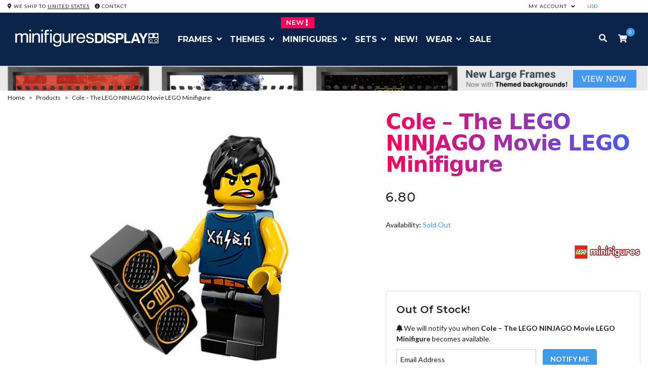

--- FILE ---
content_type: image/svg+xml
request_url: https://www.minifiguresdisplay.com/cdn/shop/files/logo_2021_white.svg?v=8701681150853705806
body_size: 8932
content:
<?xml version="1.0" encoding="UTF-8"?>
<svg width="3366px" height="422px" viewBox="0 0 3366 422" xmlns="http://www.w3.org/2000/svg" xmlns:xlink="http://www.w3.org/1999/xlink" version="1.1">
 <!-- Generated by Pixelmator Pro 2.0.3 -->
 <g id="Logo-white">
  <path id="DISPLAY" d="M2712.591 329.682 L2797.352 92.156 2853.43 92.156 2937.548 329.682 2883.725 329.682 2868.417 280.856 2780.917 280.856 2764.479 329.682 2712.591 329.682 Z M2979.677 329.682 L2979.677 240.408 2897.493 92.156 2955.989 92.156 3005.3 195.61 3052.514 92.156 3108.753 92.156 3029.309 240.408 3029.309 329.682 2979.677 329.682 Z M2794.292 239.924 L2854.559 239.924 2824.909 146.461 2794.292 239.924 Z M2557.941 92.156 L2607.573 92.156 2607.573 286.978 2712.303 286.541 2696.399 330.583 2557.941 329.682 Z M2494.41 167.732 C2494.41 155.378 2491.16 146.569 2484.66 141.305 2478.161 136.041 2469.056 133.409 2457.346 133.409 L2411.098 133.409 2411.098 203.345 2457.346 203.345 C2469.056 203.345 2478.161 200.498 2484.66 194.804 2491.16 189.111 2494.41 180.087 2494.41 167.732 Z M2543.558 167.41 C2543.558 195.449 2536.468 215.27 2522.287 226.872 2508.107 238.474 2487.857 244.275 2461.536 244.275 L2411.098 244.275 2411.098 329.682 2361.788 329.682 2361.788 92.156 2465.242 92.156 C2489.092 92.156 2508.107 98.279 2522.287 110.526 2536.468 122.773 2543.558 141.734 2543.558 167.41 Z M2199.315 256.361 C2200.819 267.212 2203.773 275.322 2208.177 280.694 2216.235 290.47 2230.039 295.358 2249.592 295.358 2261.301 295.358 2270.809 294.069 2278.114 291.491 2291.972 286.549 2298.901 277.364 2298.901 263.935 2298.901 256.093 2295.464 250.023 2288.588 245.726 2281.713 241.536 2270.916 237.83 2256.198 234.607 L2231.06 228.967 C2206.351 223.38 2189.27 217.311 2179.816 210.757 2163.809 199.8 2155.806 182.665 2155.806 159.353 2155.806 138.082 2163.541 120.41 2179.01 106.336 2194.48 92.263 2217.201 85.227 2247.174 85.227 2272.205 85.227 2293.557 91.86 2311.229 105.128 2328.901 118.395 2338.167 137.652 2339.026 162.898 L2291.328 162.898 C2290.468 148.61 2284.237 138.458 2272.635 132.442 2264.9 128.467 2255.285 126.479 2243.79 126.479 2231.006 126.479 2220.801 129.058 2213.173 134.214 2205.545 139.371 2201.732 146.569 2201.732 155.807 2201.732 164.294 2205.492 170.633 2213.012 174.823 2217.846 177.616 2228.159 180.892 2243.951 184.652 L2284.882 194.482 C2302.823 198.779 2316.359 204.527 2325.49 211.724 2339.671 222.897 2346.761 239.065 2346.761 260.229 2346.761 281.929 2338.462 299.951 2321.865 314.292 2305.266 328.634 2281.82 335.805 2251.525 335.805 2220.585 335.805 2196.253 328.742 2178.527 314.615 2160.801 300.488 2151.938 281.07 2151.938 256.361 Z M2136.303 329.682 L2086.993 329.682 2086.993 92.156 2136.303 92.156 Z M1919.882 133.409 L1919.882 288.429 1965.647 288.429 C1989.066 288.429 2005.395 276.88 2014.634 253.783 2019.683 241.106 2022.208 226.013 2022.208 208.502 2022.208 184.33 2018.421 165.772 2010.847 152.826 2003.274 139.881 1988.207 133.409 1965.647 133.409 Z M1974.026 92.156 C1988.744 92.371 2000.991 94.089 2010.767 97.312 2027.419 102.791 2040.901 112.836 2051.214 127.446 2059.486 139.263 2065.126 152.047 2068.134 165.798 2071.142 179.549 2072.646 192.656 2072.646 205.117 2072.646 236.702 2066.308 263.451 2053.631 285.367 2036.442 314.91 2009.908 329.682 1974.026 329.682 L1871.7 329.682 1871.7 92.156 Z" fill="#ffffff" fill-opacity="1" stroke="none"/>
  <path id="minifigures" d="M1697.656 251.105 C1698.772 263.655 1701.909 273.276 1707.069 279.969 1716.551 292.1 1733.004 298.166 1756.43 298.166 1770.374 298.166 1782.645 295.133 1793.242 289.068 1803.84 283.002 1809.138 273.625 1809.138 260.936 1809.138 251.314 1804.886 243.994 1796.38 238.974 1790.942 235.906 1780.205 232.351 1764.169 228.307 L1734.259 220.777 C1715.156 216.036 1701.073 210.738 1692.009 204.881 1675.834 194.702 1667.747 180.619 1667.747 162.631 1667.747 141.436 1675.381 124.285 1690.65 111.178 1705.918 98.07 1726.451 91.517 1752.247 91.517 1785.992 91.517 1810.324 101.417 1825.244 121.217 1834.586 133.767 1839.118 147.292 1838.839 161.794 L1803.282 161.794 C1802.585 153.288 1799.587 145.549 1794.288 138.577 1785.643 128.677 1770.653 123.727 1749.319 123.727 1735.096 123.727 1724.324 126.446 1717.004 131.884 1709.683 137.323 1706.023 144.504 1706.023 153.428 1706.023 163.189 1710.833 170.997 1720.455 176.854 1726.032 180.34 1734.259 183.407 1745.136 186.057 L1770.026 192.122 C1797.077 198.676 1815.204 205.02 1824.407 211.156 1839.048 220.777 1846.369 235.906 1846.369 256.543 1846.369 276.483 1838.804 293.704 1823.675 308.206 1808.546 322.708 1785.504 329.958 1754.548 329.958 1721.222 329.958 1697.622 322.394 1683.747 307.265 1669.873 292.135 1662.448 273.416 1661.472 251.105 Z M1543.03 92.353 C1558.927 92.353 1574.335 96.083 1589.255 103.543 1604.175 111.003 1615.539 120.659 1623.348 132.512 1630.877 143.807 1635.897 156.983 1638.407 172.043 1640.638 182.362 1641.754 198.815 1641.754 221.405 L1477.563 221.405 C1478.261 244.133 1483.629 262.365 1493.669 276.1 1503.708 289.835 1519.256 296.702 1540.311 296.702 1559.972 296.702 1575.659 290.218 1587.372 277.25 1594.065 269.72 1598.806 261.005 1601.595 251.105 L1638.616 251.105 C1637.64 259.332 1634.398 268.5 1628.89 278.61 1623.383 288.719 1617.212 296.981 1610.38 303.395 1598.946 314.55 1584.793 322.08 1567.92 325.984 1558.857 328.215 1548.608 329.331 1537.174 329.331 1509.286 329.331 1485.651 319.187 1466.269 298.898 1446.887 278.61 1437.196 250.199 1437.196 213.666 1437.196 177.69 1446.957 148.478 1466.478 126.028 1486 103.578 1511.517 92.353 1543.03 92.353 Z M1603.059 191.495 C1601.525 175.18 1597.97 162.143 1592.392 152.382 1582.073 134.255 1564.853 125.191 1540.73 125.191 1523.439 125.191 1508.938 131.431 1497.224 143.911 1485.512 156.391 1479.307 172.252 1478.609 191.495 Z M1318.846 97.373 L1354.612 97.373 1354.612 136.068 C1357.54 128.538 1364.721 119.37 1376.156 108.563 1387.59 97.757 1400.767 92.353 1415.687 92.353 1416.384 92.353 1417.569 92.423 1419.242 92.562 1420.916 92.702 1423.774 92.981 1427.818 93.399 L1427.818 133.139 C1425.587 132.721 1423.53 132.442 1421.648 132.303 1419.765 132.163 1417.709 132.094 1415.478 132.094 1396.514 132.094 1381.942 138.194 1371.763 150.395 1361.584 162.596 1356.495 176.644 1356.495 192.541 L1356.495 321.383 1318.846 321.383 Z M1148.715 97.373 L1148.715 246.085 C1148.715 257.52 1150.528 266.862 1154.153 274.113 1160.846 287.499 1173.326 294.192 1191.593 294.192 1217.807 294.192 1235.656 282.479 1245.138 259.053 1250.297 246.504 1252.876 229.283 1252.876 207.391 L1252.876 97.373 1290.525 97.373 1290.525 321.383 1254.968 321.383 1255.386 288.336 C1250.506 296.841 1244.44 304.023 1237.189 309.879 1222.827 321.592 1205.397 327.448 1184.9 327.448 1152.968 327.448 1131.216 316.781 1119.642 295.447 1113.367 284.013 1110.23 268.744 1110.23 249.641 L1110.23 97.373 Z M979.725 93.399 C997.294 93.399 1012.633 97.722 1025.74 106.367 1032.851 111.247 1040.102 118.359 1047.493 127.701 1047.493 127.701 1047.493 99.465 1047.493 99.465 1047.493 99.465 1082.213 99.465 1082.213 99.465 L1082.213 303.186 C1082.213 331.632 1078.03 354.081 1069.663 370.535 1054.046 400.933 1024.555 416.132 981.189 416.132 957.066 416.132 936.778 410.729 920.324 399.922 903.87 389.116 894.667 372.209 892.715 349.201 L930.991 349.201 C932.804 359.241 936.429 366.98 941.867 372.418 950.373 380.784 963.759 384.967 982.026 384.967 1010.89 384.967 1029.784 374.788 1038.708 354.43 1044.006 342.438 1046.447 321.034 1046.028 290.218 1038.499 301.652 1029.435 310.158 1018.838 315.735 1008.24 321.313 994.227 324.102 976.797 324.102 952.534 324.102 931.305 315.492 913.108 298.271 894.911 281.05 885.812 252.569 885.812 212.829 885.812 175.32 894.98 146.038 913.317 124.982 931.653 103.927 953.789 93.399 979.725 93.399 Z M1047.493 208.437 C1047.493 180.688 1041.776 160.121 1030.341 146.735 1018.907 133.348 1004.336 126.655 986.627 126.655 960.133 126.655 942.006 139.065 932.246 163.886 927.086 177.133 924.507 194.493 924.507 215.966 924.507 241.205 929.631 260.413 939.88 273.59 950.129 286.767 963.898 293.355 981.189 293.355 1008.24 293.355 1027.274 281.155 1038.289 256.753 1044.425 242.948 1047.493 226.843 1047.493 208.437 Z M818.643 98.419 L856.919 98.419 856.919 321.383 818.643 321.383 Z M818.594 10.059 L856.519 10.059 856.519 44.314 818.594 44.314 Z M696.501 63.28 C697.059 47.663 699.778 36.229 704.658 28.978 713.443 16.149 730.385 9.735 755.484 9.735 757.855 9.735 760.295 9.805 762.805 9.944 765.315 10.084 786.93 9.78 790.137 10.059 L790.137 44.314 C786.233 44.035 764.652 44.421 762.909 44.351 761.166 44.281 759.528 44.247 757.994 44.247 746.56 44.247 739.728 47.21 737.497 53.136 735.265 59.062 734.15 74.156 734.15 98.419 L790.137 98.142 790.137 128.726 733.732 128.12 733.732 321.383 696.501 321.383 696.501 128.12 677.587 128.726 677.587 98.142 696.501 98.419 Z M611.254 98.419 L649.53 98.419 649.53 321.383 611.254 321.383 Z M611.205 10.059 L649.129 10.059 649.129 44.314 611.205 44.314 Z M399.559 97.373 L435.326 97.373 435.326 129.165 C445.923 116.058 457.148 106.646 469 100.929 480.853 95.212 494.03 92.353 508.531 92.353 540.324 92.353 561.797 103.439 572.953 125.61 579.088 137.741 582.156 155.101 582.156 177.69 L582.156 321.383 543.879 321.383 543.879 180.2 C543.879 166.535 541.858 155.519 537.814 147.153 531.121 133.209 518.99 126.237 501.42 126.237 492.496 126.237 485.175 127.143 479.458 128.956 469.14 132.024 460.076 138.159 452.268 147.362 445.993 154.753 441.914 162.387 440.032 170.265 438.149 178.143 437.208 189.403 437.208 204.044 L437.208 321.383 399.559 321.383 Z M331.686 98.419 L369.962 98.419 369.962 321.383 331.686 321.383 Z M331.637 10.059 L369.561 10.059 369.561 44.314 331.637 44.314 Z M2 97.373 L39.23 97.373 39.23 129.165 C48.155 118.15 56.242 110.132 63.493 105.112 75.903 96.606 89.986 92.353 105.743 92.353 123.591 92.353 137.954 96.746 148.83 105.53 154.965 110.55 160.543 117.94 165.563 127.701 173.929 115.709 183.76 106.82 195.054 101.033 206.349 95.247 219.038 92.353 233.121 92.353 263.24 92.353 283.738 103.229 294.614 124.982 300.471 136.695 303.399 152.452 303.399 172.252 L303.399 321.383 264.286 321.383 264.286 165.768 C264.286 150.848 260.556 140.599 253.096 135.022 245.636 129.444 236.537 126.655 225.801 126.655 211.02 126.655 198.296 131.605 187.629 141.506 176.962 151.406 171.628 167.929 171.628 191.076 L171.628 321.383 133.352 321.383 133.352 175.18 C133.352 159.981 131.539 148.896 127.914 141.924 122.197 131.466 111.53 126.237 95.913 126.237 81.69 126.237 68.757 131.745 57.114 142.761 45.47 153.776 39.649 173.716 39.649 202.58 L39.649 321.383 2 321.383 Z" fill="#ffffff" fill-opacity="1" stroke="none"/>
  <path id="brick" d="M3125 331 L3125 92 3244.5 92 3364 92 3364 211.5 3364 331 3244.5 331 3125 331 Z M3349.063 316.063 L3349.063 211.5 3244.5 211.5 3139.938 211.5 3139.938 263.781 3139.938 316.063 3244.5 316.063 3349.063 316.063 Z M3185.572 308.507 C3184.01 308.537 3182.397 308.535 3181.987 308.501 3181.576 308.468 3180.5 308.337 3179.597 308.209 3178.693 308.082 3177.378 307.85 3176.675 307.694 3175.971 307.538 3174.627 307.177 3173.687 306.892 3172.747 306.607 3171.24 306.064 3170.337 305.686 3169.435 305.307 3168.057 304.657 3167.275 304.241 3166.494 303.824 3165.216 303.064 3164.435 302.551 3163.655 302.039 3162.377 301.125 3161.597 300.521 3160.816 299.917 3159.368 298.613 3158.377 297.623 3157.387 296.632 3156.083 295.184 3155.479 294.403 3154.875 293.623 3153.961 292.345 3153.447 291.565 3152.934 290.785 3152.142 289.44 3151.688 288.578 3151.233 287.715 3150.56 286.27 3150.191 285.366 3149.823 284.462 3149.28 282.926 3148.984 281.953 3148.689 280.979 3148.283 279.291 3148.082 278.201 3147.881 277.111 3147.637 275.287 3147.542 274.146 3147.44 272.941 3147.406 271.154 3147.459 269.881 3147.511 268.677 3147.65 266.993 3147.77 266.14 3147.89 265.287 3148.126 263.953 3148.295 263.177 3148.464 262.4 3148.811 261.093 3149.066 260.272 3149.32 259.452 3149.796 258.107 3150.124 257.285 3150.451 256.463 3151.081 255.082 3151.524 254.216 3151.966 253.351 3152.856 251.838 3153.501 250.855 3154.146 249.872 3155.099 248.53 3155.619 247.873 3156.14 247.216 3157.446 245.801 3158.521 244.73 3159.597 243.659 3161.25 242.205 3162.194 241.498 3163.139 240.792 3164.551 239.824 3165.331 239.348 3166.112 238.873 3167.624 238.064 3168.692 237.551 3169.76 237.037 3171.441 236.34 3172.427 236 3173.412 235.66 3174.999 235.19 3175.953 234.956 3176.906 234.722 3178.553 234.407 3179.612 234.256 3180.969 234.062 3182.422 233.981 3184.526 233.981 3186.169 233.981 3188.253 234.066 3189.156 234.169 3190.06 234.273 3191.438 234.489 3192.219 234.65 3193 234.811 3194.345 235.145 3195.208 235.393 3196.072 235.64 3197.472 236.113 3198.319 236.443 3199.166 236.773 3200.728 237.485 3201.789 238.025 3202.85 238.564 3204.487 239.522 3205.427 240.153 3206.367 240.784 3207.796 241.849 3208.604 242.519 3209.412 243.19 3210.711 244.399 3211.492 245.208 3212.273 246.016 3213.34 247.204 3213.862 247.847 3214.384 248.489 3215.315 249.767 3215.93 250.685 3216.545 251.603 3217.575 253.43 3218.219 254.744 3218.863 256.059 3219.666 257.941 3220.004 258.927 3220.342 259.912 3220.81 261.499 3221.044 262.453 3221.278 263.406 3221.593 265.053 3221.744 266.112 3221.943 267.504 3222.019 268.929 3222.019 271.25 3222.019 273.546 3221.943 274.993 3221.751 276.327 3221.604 277.353 3221.289 279 3221.052 279.987 3220.814 280.974 3220.343 282.588 3220.004 283.573 3219.665 284.559 3218.895 286.374 3218.292 287.607 3217.69 288.839 3216.593 290.755 3215.854 291.864 3215.116 292.973 3213.876 294.62 3213.099 295.523 3212.323 296.427 3211.185 297.641 3210.572 298.221 3209.958 298.801 3208.821 299.784 3208.045 300.406 3207.269 301.029 3205.961 301.976 3205.14 302.511 3204.318 303.046 3203.006 303.824 3202.225 304.241 3201.443 304.657 3200.087 305.298 3199.212 305.665 3198.337 306.031 3196.959 306.543 3196.152 306.803 3195.344 307.062 3193.978 307.432 3193.115 307.626 3192.252 307.819 3190.841 308.085 3189.978 308.215 3189.115 308.345 3187.133 308.477 3185.572 308.507 Z M3304.997 308.517 C3303.313 308.548 3301.363 308.515 3300.665 308.442 3299.967 308.37 3298.79 308.207 3298.051 308.08 3297.312 307.953 3296.034 307.685 3295.213 307.484 3294.391 307.283 3292.912 306.842 3291.927 306.503 3290.941 306.165 3289.126 305.394 3287.894 304.79 3286.661 304.186 3284.846 303.16 3283.86 302.51 3282.875 301.859 3281.545 300.906 3280.907 300.39 3280.268 299.874 3279.198 298.938 3278.528 298.309 3277.857 297.681 3276.684 296.437 3275.92 295.545 3275.156 294.653 3274.062 293.233 3273.488 292.389 3272.913 291.546 3272.037 290.125 3271.541 289.232 3271.044 288.339 3270.325 286.869 3269.942 285.965 3269.559 285.06 3269.015 283.615 3268.733 282.752 3268.451 281.889 3268.06 280.478 3267.864 279.615 3267.668 278.752 3267.405 277.316 3267.28 276.423 3267.154 275.529 3267.01 273.815 3266.959 272.614 3266.906 271.346 3266.94 269.557 3267.042 268.354 3267.137 267.213 3267.381 265.389 3267.582 264.299 3267.783 263.209 3268.189 261.521 3268.484 260.547 3268.78 259.574 3269.323 258.038 3269.691 257.134 3270.06 256.23 3270.732 254.785 3271.185 253.923 3271.638 253.06 3272.5 251.614 3273.101 250.709 3273.701 249.804 3274.65 248.493 3275.209 247.796 3275.768 247.099 3276.968 245.785 3277.877 244.876 3278.785 243.967 3280.167 242.715 3280.948 242.093 3281.728 241.471 3283.039 240.524 3283.86 239.989 3284.682 239.454 3285.994 238.676 3286.775 238.259 3287.557 237.843 3288.92 237.199 3289.805 236.828 3290.69 236.458 3292.161 235.918 3293.074 235.629 3293.986 235.34 3295.517 234.938 3296.475 234.735 3297.433 234.533 3298.987 234.281 3299.927 234.174 3300.867 234.068 3302.812 233.981 3304.25 233.981 3305.688 233.981 3307.633 234.068 3308.573 234.174 3309.513 234.281 3311.06 234.532 3312.009 234.732 3312.958 234.933 3314.407 235.307 3315.229 235.564 3316.051 235.82 3317.395 236.298 3318.217 236.625 3319.038 236.952 3320.418 237.581 3321.284 238.024 3322.149 238.466 3323.662 239.356 3324.645 240.001 3325.628 240.646 3326.97 241.599 3327.627 242.12 3328.284 242.64 3329.665 243.912 3330.694 244.947 3331.724 245.981 3333.01 247.399 3333.552 248.097 3334.093 248.795 3334.985 250.039 3335.533 250.86 3336.081 251.682 3337.061 253.43 3337.71 254.744 3338.36 256.059 3339.168 257.941 3339.505 258.927 3339.843 259.912 3340.31 261.499 3340.544 262.453 3340.778 263.406 3341.093 265.053 3341.244 266.112 3341.443 267.504 3341.519 268.929 3341.519 271.25 3341.519 273.571 3341.443 274.996 3341.244 276.388 3341.093 277.447 3340.778 279.094 3340.544 280.047 3340.31 281.001 3339.84 282.588 3339.5 283.573 3339.16 284.559 3338.462 286.24 3337.949 287.308 3337.437 288.376 3336.627 289.888 3336.152 290.669 3335.676 291.449 3334.709 292.861 3334.004 293.806 3333.298 294.75 3331.777 296.468 3330.622 297.622 3329.468 298.777 3327.75 300.298 3326.806 301.004 3325.861 301.709 3324.449 302.676 3323.669 303.152 3322.888 303.627 3321.376 304.436 3320.308 304.949 3319.24 305.463 3317.559 306.161 3316.573 306.501 3315.588 306.841 3313.974 307.314 3312.989 307.552 3312.003 307.789 3310.49 308.091 3309.627 308.222 3308.742 308.356 3306.725 308.484 3304.997 308.517 Z M3185.422 297.912 C3186.957 297.874 3188.42 297.741 3189.512 297.542 3190.446 297.371 3191.959 296.991 3192.873 296.698 3193.786 296.405 3195.341 295.779 3196.327 295.308 3197.313 294.837 3198.825 293.975 3199.688 293.393 3200.55 292.811 3201.805 291.842 3202.475 291.24 3203.146 290.638 3204.176 289.608 3204.765 288.951 3205.354 288.294 3206.305 287.057 3206.879 286.202 3207.454 285.347 3208.222 284.053 3208.587 283.326 3208.952 282.599 3209.45 281.502 3209.694 280.888 3209.938 280.274 3210.338 279.014 3210.583 278.087 3210.828 277.161 3211.115 275.798 3211.221 275.059 3211.327 274.32 3211.413 272.606 3211.413 271.25 3211.413 269.894 3211.326 268.18 3211.219 267.441 3211.111 266.702 3210.854 265.425 3210.646 264.604 3210.439 263.783 3210.048 262.539 3209.778 261.839 3209.508 261.139 3209.002 259.995 3208.654 259.298 3208.306 258.601 3207.749 257.593 3207.416 257.059 3207.082 256.525 3206.402 255.551 3205.904 254.893 3205.406 254.236 3204.391 253.092 3203.65 252.35 3202.908 251.609 3201.764 250.594 3201.106 250.096 3200.449 249.598 3199.475 248.918 3198.941 248.584 3198.407 248.251 3197.298 247.643 3196.476 247.234 3195.654 246.824 3194.276 246.249 3193.414 245.955 3192.551 245.662 3191.236 245.286 3190.49 245.122 3189.745 244.957 3188.347 244.742 3187.384 244.644 3186.336 244.538 3184.808 244.504 3183.585 244.559 3182.459 244.61 3181.001 244.749 3180.344 244.867 3179.686 244.986 3178.577 245.229 3177.879 245.408 3177.18 245.586 3176.071 245.938 3175.414 246.189 3174.757 246.44 3173.681 246.912 3173.024 247.238 3172.367 247.564 3171.426 248.071 3170.933 248.365 3170.44 248.659 3169.559 249.25 3168.975 249.679 3168.391 250.107 3167.439 250.885 3166.861 251.406 3166.282 251.927 3165.326 252.892 3164.736 253.549 3164.146 254.206 3163.168 255.483 3162.564 256.387 3161.959 257.291 3161.096 258.803 3160.646 259.748 3160.196 260.693 3159.628 262.071 3159.384 262.81 3159.139 263.55 3158.802 264.793 3158.633 265.574 3158.465 266.354 3158.246 267.764 3158.148 268.707 3158.04 269.737 3158.006 271.199 3158.063 272.367 3158.114 273.437 3158.295 275.085 3158.465 276.03 3158.634 276.975 3159.039 278.554 3159.364 279.54 3159.689 280.526 3160.393 282.207 3160.929 283.275 3161.464 284.343 3162.353 285.855 3162.904 286.636 3163.475 287.445 3164.772 288.922 3165.925 290.075 3167.078 291.228 3168.554 292.525 3169.364 293.096 3170.145 293.647 3171.657 294.534 3172.725 295.067 3173.793 295.6 3175.363 296.274 3176.214 296.565 3177.064 296.855 3178.408 297.224 3179.201 297.385 3179.994 297.546 3181.18 297.744 3181.837 297.824 3182.494 297.905 3184.108 297.944 3185.422 297.912 Z M3304.922 297.91 C3306.401 297.872 3308.115 297.745 3308.731 297.629 3309.347 297.513 3310.423 297.271 3311.121 297.093 3311.82 296.914 3312.982 296.54 3313.704 296.261 3314.426 295.983 3315.673 295.418 3316.474 295.006 3317.276 294.594 3318.399 293.946 3318.97 293.565 3319.542 293.184 3320.479 292.497 3321.055 292.038 3321.63 291.578 3322.608 290.691 3323.229 290.066 3323.85 289.44 3324.8 288.362 3325.339 287.67 3325.878 286.978 3326.596 285.958 3326.934 285.404 3327.272 284.85 3327.827 283.842 3328.167 283.165 3328.508 282.488 3329.008 281.361 3329.278 280.661 3329.548 279.961 3329.939 278.717 3330.146 277.896 3330.354 277.075 3330.611 275.798 3330.719 275.059 3330.826 274.32 3330.913 272.606 3330.913 271.25 3330.913 269.894 3330.826 268.18 3330.719 267.441 3330.611 266.702 3330.354 265.425 3330.146 264.604 3329.939 263.783 3329.549 262.54 3329.279 261.84 3329.009 261.141 3328.481 259.958 3328.105 259.211 3327.73 258.464 3326.953 257.153 3326.378 256.298 3325.802 255.443 3324.84 254.189 3324.239 253.512 3323.638 252.834 3322.608 251.804 3321.951 251.223 3321.294 250.642 3320.017 249.671 3319.113 249.066 3318.209 248.46 3316.697 247.596 3315.752 247.146 3314.807 246.696 3313.429 246.128 3312.69 245.884 3311.95 245.639 3310.707 245.303 3309.926 245.135 3309.146 244.968 3307.854 244.759 3307.057 244.671 3306.259 244.584 3305.039 244.512 3304.346 244.512 3303.654 244.512 3302.391 244.583 3301.54 244.67 3300.689 244.757 3299.378 244.96 3298.626 245.123 3297.874 245.285 3296.563 245.65 3295.713 245.934 3294.863 246.218 3293.293 246.889 3292.225 247.426 3291.157 247.963 3289.645 248.853 3288.864 249.404 3288.054 249.975 3286.578 251.272 3285.425 252.425 3284.272 253.578 3282.975 255.054 3282.404 255.864 3281.853 256.645 3280.963 258.157 3280.426 259.225 3279.889 260.293 3279.218 261.863 3278.934 262.713 3278.65 263.563 3278.286 264.874 3278.124 265.626 3277.963 266.378 3277.759 267.646 3277.671 268.443 3277.583 269.241 3277.512 270.504 3277.512 271.25 3277.512 271.996 3277.583 273.259 3277.671 274.057 3277.759 274.854 3277.964 276.127 3278.127 276.885 3278.29 277.643 3278.627 278.886 3278.876 279.648 3279.125 280.411 3279.698 281.807 3280.147 282.752 3280.597 283.697 3281.458 285.209 3282.061 286.113 3282.664 287.017 3283.647 288.294 3284.246 288.951 3284.845 289.608 3285.877 290.639 3286.54 291.242 3287.202 291.845 3288.443 292.808 3289.298 293.381 3290.153 293.954 3291.464 294.73 3292.211 295.105 3292.958 295.481 3294.14 296.007 3294.839 296.276 3295.538 296.544 3296.827 296.942 3297.705 297.161 3298.583 297.379 3299.961 297.652 3300.767 297.768 3301.782 297.914 3303.062 297.957 3304.922 297.91 Z M3184.451 189.072 C3185.396 189.082 3186.976 189.02 3187.962 188.934 3188.948 188.847 3190.638 188.614 3191.718 188.414 3192.799 188.215 3194.459 187.817 3195.408 187.529 3196.357 187.241 3197.811 186.736 3198.638 186.407 3199.465 186.077 3200.755 185.5 3201.504 185.123 3202.254 184.747 3203.479 184.063 3204.228 183.605 3204.976 183.146 3206.361 182.196 3207.306 181.494 3208.25 180.792 3209.937 179.308 3211.053 178.195 3212.169 177.083 3213.574 175.534 3214.176 174.754 3214.778 173.973 3215.666 172.73 3216.148 171.99 3216.631 171.251 3217.463 169.788 3217.998 168.739 3218.533 167.69 3219.261 166.077 3219.617 165.154 3219.974 164.231 3220.472 162.737 3220.724 161.833 3220.977 160.929 3221.32 159.45 3221.487 158.547 3221.653 157.643 3221.858 156.207 3221.942 155.357 3222.025 154.506 3222.094 152.887 3222.094 151.76 3222.094 150.633 3222.022 148.976 3221.935 148.079 3221.848 147.181 3221.581 145.462 3221.341 144.259 3221.102 143.055 3220.639 141.259 3220.313 140.266 3219.987 139.274 3219.407 137.738 3219.024 136.853 3218.64 135.968 3217.953 134.572 3217.496 133.75 3217.039 132.929 3216.272 131.669 3215.792 130.951 3215.311 130.233 3214.389 128.989 3213.743 128.187 3213.096 127.386 3211.804 125.986 3210.87 125.078 3209.937 124.169 3208.635 122.998 3207.978 122.475 3207.321 121.952 3206.077 121.062 3205.214 120.498 3204.352 119.934 3202.839 119.061 3201.854 118.557 3200.868 118.054 3199.422 117.381 3198.642 117.062 3197.861 116.743 3196.551 116.281 3195.729 116.034 3194.907 115.787 3193.496 115.424 3192.592 115.227 3191.688 115.03 3190.176 114.782 3189.231 114.675 3188.286 114.568 3186.169 114.481 3184.526 114.481 3182.422 114.481 3180.969 114.562 3179.612 114.756 3178.553 114.907 3176.906 115.222 3175.953 115.456 3174.999 115.69 3173.412 116.158 3172.427 116.497 3171.441 116.835 3169.626 117.606 3168.394 118.211 3167.161 118.816 3165.413 119.794 3164.51 120.385 3163.606 120.976 3162.228 121.969 3161.448 122.592 3160.667 123.214 3159.285 124.467 3158.377 125.376 3157.468 126.285 3156.268 127.599 3155.709 128.296 3155.15 128.993 3154.2 130.304 3153.597 131.209 3152.995 132.114 3152.072 133.698 3151.545 134.729 3151.019 135.76 3150.303 137.339 3149.955 138.239 3149.607 139.139 3149.091 140.715 3148.809 141.742 3148.527 142.769 3148.164 144.366 3148.003 145.292 3147.843 146.217 3147.635 147.898 3147.543 149.026 3147.446 150.203 3147.416 151.97 3147.472 153.169 3147.526 154.319 3147.666 155.953 3147.784 156.8 3147.902 157.646 3148.172 159.111 3148.384 160.054 3148.595 160.998 3149.003 162.48 3149.291 163.349 3149.579 164.218 3150.143 165.695 3150.545 166.632 3150.947 167.57 3151.662 169.024 3152.134 169.865 3152.606 170.705 3153.356 171.931 3153.802 172.588 3154.247 173.245 3154.986 174.253 3155.443 174.828 3155.901 175.404 3156.792 176.445 3157.425 177.144 3158.057 177.842 3159.229 178.985 3160.028 179.683 3160.827 180.381 3162.062 181.378 3162.771 181.898 3163.481 182.418 3164.801 183.286 3165.705 183.827 3166.608 184.368 3168.02 185.126 3168.842 185.513 3169.663 185.899 3171.075 186.485 3171.979 186.815 3172.882 187.145 3174.428 187.622 3175.414 187.874 3176.4 188.127 3177.845 188.439 3178.626 188.568 3179.406 188.698 3180.65 188.86 3181.389 188.928 3182.128 188.997 3183.506 189.062 3184.451 189.072 Z M3304.997 189.017 C3306.74 188.984 3308.734 188.856 3309.627 188.72 3310.49 188.589 3311.767 188.349 3312.466 188.187 3313.164 188.025 3314.323 187.721 3315.04 187.512 3315.758 187.302 3317.007 186.873 3317.815 186.558 3318.624 186.243 3320.053 185.6 3320.992 185.13 3321.93 184.66 3323.322 183.884 3324.085 183.405 3324.848 182.926 3326.113 182.053 3326.895 181.465 3327.677 180.877 3329.096 179.647 3330.047 178.733 3330.999 177.818 3332.312 176.431 3332.965 175.65 3333.619 174.87 3334.645 173.492 3335.245 172.588 3335.845 171.684 3336.667 170.34 3337.071 169.6 3337.475 168.861 3338.118 167.55 3338.5 166.688 3338.882 165.825 3339.467 164.289 3339.8 163.274 3340.133 162.259 3340.602 160.445 3340.841 159.241 3341.081 158.038 3341.348 156.319 3341.435 155.421 3341.522 154.524 3341.594 152.872 3341.594 151.75 3341.594 150.628 3341.521 148.976 3341.433 148.079 3341.345 147.181 3341.117 145.641 3340.926 144.655 3340.735 143.669 3340.365 142.126 3340.103 141.227 3339.84 140.327 3339.357 138.915 3339.028 138.09 3338.699 137.264 3337.994 135.732 3337.462 134.685 3336.93 133.638 3335.999 132.04 3335.393 131.133 3334.787 130.227 3333.726 128.798 3333.035 127.958 3332.344 127.118 3331.026 125.709 3330.106 124.828 3329.186 123.946 3327.646 122.634 3326.685 121.912 3325.725 121.19 3324.285 120.21 3323.486 119.735 3322.687 119.26 3321.193 118.469 3320.167 117.978 3319.14 117.487 3317.307 116.755 3316.093 116.352 3314.878 115.949 3313.074 115.45 3312.084 115.243 3311.093 115.037 3309.513 114.781 3308.573 114.674 3307.633 114.568 3305.688 114.481 3304.25 114.481 3302.812 114.481 3300.896 114.566 3299.993 114.669 3299.089 114.773 3297.677 114.995 3296.856 115.163 3296.034 115.33 3294.658 115.67 3293.797 115.917 3292.936 116.164 3291.526 116.642 3290.664 116.979 3289.802 117.316 3288.276 118.011 3287.273 118.523 3286.271 119.035 3284.689 119.959 3283.759 120.577 3282.829 121.195 3281.497 122.16 3280.799 122.722 3280.102 123.283 3278.886 124.381 3278.097 125.161 3277.308 125.942 3276.22 127.105 3275.68 127.747 3275.139 128.389 3274.279 129.507 3273.768 130.231 3273.256 130.955 3272.434 132.245 3271.94 133.097 3271.446 133.949 3270.688 135.43 3270.256 136.387 3269.823 137.344 3269.202 138.924 3268.874 139.897 3268.547 140.871 3268.104 142.44 3267.89 143.385 3267.677 144.33 3267.385 145.977 3267.242 147.045 3267.073 148.301 3266.981 149.962 3266.981 151.75 3266.981 153.538 3267.073 155.199 3267.242 156.455 3267.385 157.523 3267.677 159.17 3267.89 160.115 3268.104 161.06 3268.547 162.639 3268.875 163.624 3269.203 164.61 3269.823 166.193 3270.252 167.143 3270.682 168.093 3271.52 169.692 3272.115 170.697 3272.709 171.702 3273.813 173.345 3274.568 174.349 3275.323 175.352 3276.748 176.984 3277.735 177.975 3278.721 178.966 3280.032 180.182 3280.649 180.677 3281.265 181.173 3282.408 182.018 3283.188 182.555 3283.969 183.093 3285.278 183.91 3286.097 184.37 3286.917 184.83 3288.228 185.488 3289.01 185.832 3289.793 186.176 3291.071 186.686 3291.852 186.965 3292.632 187.245 3294.01 187.664 3294.914 187.896 3295.818 188.128 3297.227 188.431 3298.046 188.569 3298.865 188.707 3300.075 188.877 3300.735 188.947 3301.395 189.017 3303.313 189.048 3304.997 189.017 Z" fill="#ffffff" fill-opacity="1" stroke="none"/>
 </g>
</svg>


--- FILE ---
content_type: text/javascript; charset=utf-8
request_url: https://www.minifiguresdisplay.com/products/minifigure-flying-bracket-mfb-ta31.js
body_size: 1079
content:
{"id":10955355668,"title":"Minifigure Flying Bracket MFB-TA31","handle":"minifigure-flying-bracket-mfb-ta31","description":"\u003cp style=\"text-align: left;\"\u003eMake your \u003ca href=\"https:\/\/www.minifiguresdisplay.com\/collections\/minifigures\" title=\"Buy Lego Minifigures\"\u003eLego® Minifigures\u003c\/a\u003e fly with this flight bracket. Attaches to all \u003cspan style=\"text-decoration: underline;\"\u003e\u003cstrong\u003e\u003ca href=\"https:\/\/www.minifiguresdisplay.com\/collections\/minifigures\" title=\"Buy Lego Minifigures\"\u003eLego® Minifigures\u003c\/a\u003e\u003c\/strong\u003e\u003c\/span\u003e that need to fly and is adjustable.\u003c\/p\u003e\n\u003cp style=\"float: left;\"\u003eMinifig Flight Bracket MFB-TA31 (Trans-Clear)﻿\u003c\/p\u003e\n\u003cp\u003e \u003c\/p\u003e\n\u003cp\u003eBrand:  Si-Dan Toys\u003c\/p\u003e\n\u003cp\u003e\u003cspan\u003e***Minifigures not included***\u003c\/span\u003e\u003c\/p\u003e\n\u003cp\u003e \u003c\/p\u003e\n\u003cp style=\"text-align: left;\"\u003e\u003cimg alt=\"\" src=\"\/\/cdn.shopify.com\/s\/files\/1\/1123\/3426\/files\/Minifigure_Flying_Bracket_MFB-TA31_parts_large.jpg?v=1507831097\" style=\"float: none;\"\u003e\u003c\/p\u003e","published_at":"2018-08-20T23:08:41+02:00","created_at":"2017-06-15T17:10:55+02:00","vendor":"Minifigures Display","type":"Set","tags":["Accessories","Batman Movie","Batman Movie series 2","christmas","Custom Set","Disney serie 1","display-box-for-minifigure-4x4","Fantastic Beasts Serie 1","Harry Potter","Harry Potter Serie 1","magnet-pin-for-minifigures","minifigure-flying-bracket-mfb-ta31","NINJAGO","Ninjago Movie","Serie 12","Serie 13","Serie 14 Monsters","Serie 15","Serie 16","Serie 17","Serie 18","Serie 2","Serie 3","Serie 4","Serie 5","Serie 6","Serie 7","Serie 8","Serie 9","Serie DFB","set","Stock","Wizarding World"],"price":290,"price_min":290,"price_max":290,"available":true,"price_varies":false,"compare_at_price":330,"compare_at_price_min":330,"compare_at_price_max":330,"compare_at_price_varies":false,"variants":[{"id":43367623124,"title":"Default Title","option1":"Default Title","option2":null,"option3":null,"sku":"MFB-TA31","requires_shipping":true,"taxable":false,"featured_image":null,"available":true,"name":"Minifigure Flying Bracket MFB-TA31","public_title":null,"options":["Default Title"],"price":290,"weight":25,"compare_at_price":330,"inventory_quantity":-1597,"inventory_management":null,"inventory_policy":"continue","barcode":"762792612648","requires_selling_plan":false,"selling_plan_allocations":[]}],"images":["\/\/cdn.shopify.com\/s\/files\/1\/1123\/3426\/products\/IMG_8963m_19b7d7b3-2aca-41b4-aef5-6eaa9b5c7509.jpg?v=1544093337","\/\/cdn.shopify.com\/s\/files\/1\/1123\/3426\/products\/IMG_6715m2.jpg?v=1544093337","\/\/cdn.shopify.com\/s\/files\/1\/1123\/3426\/products\/IMG_6743m.jpg?v=1544093337","\/\/cdn.shopify.com\/s\/files\/1\/1123\/3426\/products\/IMG_6790_2m.jpg?v=1544093337","\/\/cdn.shopify.com\/s\/files\/1\/1123\/3426\/products\/Mx_Clear_MFB-TA31-500x500.jpg?v=1544093337","\/\/cdn.shopify.com\/s\/files\/1\/1123\/3426\/products\/Sin_titulo_8.jpg?v=1544093337","\/\/cdn.shopify.com\/s\/files\/1\/1123\/3426\/products\/Minifigure_Flying_Bracket_MFB-TA31_parts.jpg?v=1544093337"],"featured_image":"\/\/cdn.shopify.com\/s\/files\/1\/1123\/3426\/products\/IMG_8963m_19b7d7b3-2aca-41b4-aef5-6eaa9b5c7509.jpg?v=1544093337","options":[{"name":"Title","position":1,"values":["Default Title"]}],"url":"\/products\/minifigure-flying-bracket-mfb-ta31","media":[{"alt":null,"id":480960741449,"position":1,"preview_image":{"aspect_ratio":1.0,"height":1000,"width":1000,"src":"https:\/\/cdn.shopify.com\/s\/files\/1\/1123\/3426\/products\/IMG_8963m_19b7d7b3-2aca-41b4-aef5-6eaa9b5c7509.jpg?v=1544093337"},"aspect_ratio":1.0,"height":1000,"media_type":"image","src":"https:\/\/cdn.shopify.com\/s\/files\/1\/1123\/3426\/products\/IMG_8963m_19b7d7b3-2aca-41b4-aef5-6eaa9b5c7509.jpg?v=1544093337","width":1000},{"alt":null,"id":480839696457,"position":2,"preview_image":{"aspect_ratio":1.0,"height":1000,"width":1000,"src":"https:\/\/cdn.shopify.com\/s\/files\/1\/1123\/3426\/products\/IMG_6715m2.jpg?v=1544093337"},"aspect_ratio":1.0,"height":1000,"media_type":"image","src":"https:\/\/cdn.shopify.com\/s\/files\/1\/1123\/3426\/products\/IMG_6715m2.jpg?v=1544093337","width":1000},{"alt":null,"id":480839958601,"position":3,"preview_image":{"aspect_ratio":1.01,"height":990,"width":1000,"src":"https:\/\/cdn.shopify.com\/s\/files\/1\/1123\/3426\/products\/IMG_6743m.jpg?v=1544093337"},"aspect_ratio":1.01,"height":990,"media_type":"image","src":"https:\/\/cdn.shopify.com\/s\/files\/1\/1123\/3426\/products\/IMG_6743m.jpg?v=1544093337","width":1000},{"alt":null,"id":480839729225,"position":4,"preview_image":{"aspect_ratio":0.945,"height":1058,"width":1000,"src":"https:\/\/cdn.shopify.com\/s\/files\/1\/1123\/3426\/products\/IMG_6790_2m.jpg?v=1544093337"},"aspect_ratio":0.945,"height":1058,"media_type":"image","src":"https:\/\/cdn.shopify.com\/s\/files\/1\/1123\/3426\/products\/IMG_6790_2m.jpg?v=1544093337","width":1000},{"alt":null,"id":461200851017,"position":5,"preview_image":{"aspect_ratio":1.0,"height":500,"width":500,"src":"https:\/\/cdn.shopify.com\/s\/files\/1\/1123\/3426\/products\/Mx_Clear_MFB-TA31-500x500.jpg?v=1544093337"},"aspect_ratio":1.0,"height":500,"media_type":"image","src":"https:\/\/cdn.shopify.com\/s\/files\/1\/1123\/3426\/products\/Mx_Clear_MFB-TA31-500x500.jpg?v=1544093337","width":500},{"alt":null,"id":480839761993,"position":6,"preview_image":{"aspect_ratio":1.247,"height":667,"width":832,"src":"https:\/\/cdn.shopify.com\/s\/files\/1\/1123\/3426\/products\/Sin_titulo_8.jpg?v=1544093337"},"aspect_ratio":1.247,"height":667,"media_type":"image","src":"https:\/\/cdn.shopify.com\/s\/files\/1\/1123\/3426\/products\/Sin_titulo_8.jpg?v=1544093337","width":832},{"alt":null,"id":480839991369,"position":7,"preview_image":{"aspect_ratio":1.005,"height":426,"width":428,"src":"https:\/\/cdn.shopify.com\/s\/files\/1\/1123\/3426\/products\/Minifigure_Flying_Bracket_MFB-TA31_parts.jpg?v=1544093337"},"aspect_ratio":1.005,"height":426,"media_type":"image","src":"https:\/\/cdn.shopify.com\/s\/files\/1\/1123\/3426\/products\/Minifigure_Flying_Bracket_MFB-TA31_parts.jpg?v=1544093337","width":428}],"requires_selling_plan":false,"selling_plan_groups":[]}

--- FILE ---
content_type: application/javascript;charset=UTF-8
request_url: https://maillist-manage.eu/wa/ActionLogger?callback=processData&webAutoId=3z1a07dbd1853fecf6ff39a98d5ace4325&zuid=3z229d8241885def78ec9a2053e7a96530&domain=3z283c32eaa2e3387c0e10dd85b49e7aaed1996f1e62f2b8ad1a6b546debee5711&orgDomainId=3z3da55a613ab193e29d09bd5d60844cee89bd4779961246b6a9f434533cc123e2&reqType=0&ref=&socialshare=null&value=Cole%20%E2%80%93%20The%20LEGO%20NINJAGO%20Movie%20LEGO%20Minifigure%20%E2%80%93%20Display%20Frames%20for%20Lego%20Minifigures&action=viewed&url=https%3A%2F%2Fwww.minifiguresdisplay.com%2Fproducts%2Fcole-the-lego-ninjago-movie-lego-minifigure&parentUrl=https%3A%2F%2Fwww.minifiguresdisplay.com%2Fproducts%2Fcole-the-lego-ninjago-movie-lego-minifigure
body_size: 1118
content:
zcCallback({status:"200", zc_cu:"3z1a07dbd1853fecf6ff39a98d5ace4325\-v3z45a4b898a3d58dd182d8ea3e4f4dcd8f3f538203826d740be5704adf2faaa47a"});
zcVisitorExpCallback({status:"200", zc_cu_exp:"1763937553000,1"});
zcTouchPointCallback({status:"200", zc_tp:"3z45a4b898a3d58dd182d8ea3e4f4dcd8f61534e6e72f6d724bcdd0695cc582bc3"});


--- FILE ---
content_type: text/javascript; charset=utf-8
request_url: https://www.minifiguresdisplay.com/products/magnet-pin-for-minifigures.js
body_size: 590
content:
{"id":1293190594633,"title":"Magnet Pin for Lego® Minifigure","handle":"magnet-pin-for-minifigures","description":"\u003cp style=\"float: right;\"\u003e\u003cimg alt=\"Lego Minifigures Magnet Pin\" src=\"\/\/cdn.shopify.com\/s\/files\/1\/1123\/3426\/products\/Lego_Minifigure_Magnet_Pin_medium.gif?v=1522327214\" style=\"float: right;\"\u003e\u003c\/p\u003e\n\u003cp\u003eThe Magnet Pin for \u003ca href=\"https:\/\/www.minifiguresdisplay.com\/collections\/minifigures\" title=\"Buy Lego Minifigures\"\u003e\u003cspan style=\"text-decoration: underline;\"\u003e\u003cstrong\u003eLego® Minifigures\u003c\/strong\u003e\u003c\/span\u003e\u003c\/a\u003e is created and designed to fix your Minifigures in a fridge, shelves, stairs, radiators and any metalic surface.\u003c\/p\u003e\n\u003cp\u003e \u003c\/p\u003e\n\u003cp class=\"p1\"\u003eDue to its powerfull magnet you can hold your favorite Minifigures, hold papers and notes with them, and decorate your fridge with your collections.\u003c\/p\u003e\n\u003cp\u003e \u003c\/p\u003e\n\u003cp class=\"p1\"\u003eThe magnet pin fits perfectly on the leg holes of each \u003cspan style=\"text-decoration: underline;\"\u003e\u003cstrong\u003e\u003ca href=\"https:\/\/www.minifiguresdisplay.com\/collections\/minifigures\" title=\"Buy Lego Minifigures\"\u003eLego® Minifigure\u003c\/a\u003e\u003c\/strong\u003e\u003c\/span\u003e.\u003c\/p\u003e\n\u003cp\u003e \u003c\/p\u003e\n\u003cul\u003e\n\u003cli\u003e\n\u003cp class=\"p1\"\u003eWhite PVC body for a neutral appearance on any surface.\u003c\/p\u003e\n\u003c\/li\u003e\n\u003cli\u003e\n\u003cp class=\"p1\"\u003ePowerfull neodymium magnet inside the Magnet Pin.\u003c\/p\u003e\n\u003c\/li\u003e\n\u003cli\u003e\n\u003cp class=\"p1\"\u003eGalvanized steel barrette\u003c\/p\u003e\n\u003c\/li\u003e\n\u003cli\u003e\n\u003cp class=\"p1\"\u003eTapered head for easy insertion on the Lego® Minifigure\u003c\/p\u003e\n\u003c\/li\u003e\n\u003cli\u003e\n\u003cp class=\"p1\"\u003eMinifigures not included\u003c\/p\u003e\n\u003c\/li\u003e\n\u003c\/ul\u003e","published_at":"2018-08-21T21:55:12+02:00","created_at":"2018-03-27T21:24:49+02:00","vendor":"Minifigures Display","type":"Set","tags":["Accessories","Batman Movie","Batman Movie series 2","christmas","Custom Set","Disney serie 1","display-box-for-minifigure-4x4","magnet-pin-for-minifigures","minifigure-flying-bracket-mfb-ta31","minifigures","NINJAGO","Ninjago Movie","Serie 12","Serie 13","Serie 14 Monsters","Serie 15","Serie 16","Serie 17","Serie 18","Serie 2","Serie 3","Serie 4","Serie 5","Serie 6","Serie 7","Serie 8","Serie 9","Serie DFB","set","Stock"],"price":260,"price_min":260,"price_max":1300,"available":false,"price_varies":true,"compare_at_price":320,"compare_at_price_min":320,"compare_at_price_max":1600,"compare_at_price_varies":true,"variants":[{"id":12067834363977,"title":"x1","option1":"x1","option2":null,"option3":null,"sku":"MD-MPIN-x1","requires_shipping":true,"taxable":false,"featured_image":null,"available":false,"name":"Magnet Pin for Lego® Minifigure - x1","public_title":"x1","options":["x1"],"price":260,"weight":25,"compare_at_price":320,"inventory_quantity":-21,"inventory_management":"shopify","inventory_policy":"deny","barcode":"762792612747","requires_selling_plan":false,"selling_plan_allocations":[]},{"id":12067839672393,"title":"x2","option1":"x2","option2":null,"option3":null,"sku":"MD-MPIN-x2","requires_shipping":true,"taxable":false,"featured_image":null,"available":false,"name":"Magnet Pin for Lego® Minifigure - x2","public_title":"x2","options":["x2"],"price":520,"weight":25,"compare_at_price":640,"inventory_quantity":-6,"inventory_management":"shopify","inventory_policy":"deny","barcode":"762792612754","requires_selling_plan":false,"selling_plan_allocations":[]},{"id":12067839705161,"title":"x3","option1":"x3","option2":null,"option3":null,"sku":"MD-MPIN-x3","requires_shipping":true,"taxable":false,"featured_image":null,"available":false,"name":"Magnet Pin for Lego® Minifigure - x3","public_title":"x3","options":["x3"],"price":780,"weight":25,"compare_at_price":960,"inventory_quantity":-5,"inventory_management":"shopify","inventory_policy":"deny","barcode":"762792612761","requires_selling_plan":false,"selling_plan_allocations":[]},{"id":12067839737929,"title":"x4","option1":"x4","option2":null,"option3":null,"sku":"MD-MPIN-x4","requires_shipping":true,"taxable":false,"featured_image":null,"available":false,"name":"Magnet Pin for Lego® Minifigure - x4","public_title":"x4","options":["x4"],"price":1040,"weight":25,"compare_at_price":1280,"inventory_quantity":-3,"inventory_management":"shopify","inventory_policy":"deny","barcode":"762792612778","requires_selling_plan":false,"selling_plan_allocations":[]},{"id":12067839770697,"title":"x5","option1":"x5","option2":null,"option3":null,"sku":"MD-MPIN-x5","requires_shipping":true,"taxable":false,"featured_image":null,"available":false,"name":"Magnet Pin for Lego® Minifigure - x5","public_title":"x5","options":["x5"],"price":1300,"weight":25,"compare_at_price":1600,"inventory_quantity":-5,"inventory_management":"shopify","inventory_policy":"deny","barcode":"762792612785","requires_selling_plan":false,"selling_plan_allocations":[]}],"images":["\/\/cdn.shopify.com\/s\/files\/1\/1123\/3426\/products\/Lego_Minifigure_Magnet_Pin_1.jpg?v=1522328067","\/\/cdn.shopify.com\/s\/files\/1\/1123\/3426\/products\/Lego_Minifigure_Magnet_Pin_3.jpg?v=1522328067","\/\/cdn.shopify.com\/s\/files\/1\/1123\/3426\/products\/Lego_Minifigure_Magnet_Pin_5.jpg?v=1522328067","\/\/cdn.shopify.com\/s\/files\/1\/1123\/3426\/products\/Lego_Minifigure_Magnet_Pin_7.jpg?v=1522328067","\/\/cdn.shopify.com\/s\/files\/1\/1123\/3426\/products\/Lego_Minifigure_Magnet_Pin_8.jpg?v=1522328067","\/\/cdn.shopify.com\/s\/files\/1\/1123\/3426\/products\/Lego_Minifigure_Magnet_Pin.gif?v=1522328067"],"featured_image":"\/\/cdn.shopify.com\/s\/files\/1\/1123\/3426\/products\/Lego_Minifigure_Magnet_Pin_1.jpg?v=1522328067","options":[{"name":"Units","position":1,"values":["x1","x2","x3","x4","x5"]}],"url":"\/products\/magnet-pin-for-minifigures","media":[{"alt":null,"id":600135270473,"position":1,"preview_image":{"aspect_ratio":1.008,"height":3001,"width":3024,"src":"https:\/\/cdn.shopify.com\/s\/files\/1\/1123\/3426\/products\/Lego_Minifigure_Magnet_Pin_1.jpg?v=1522328067"},"aspect_ratio":1.008,"height":3001,"media_type":"image","src":"https:\/\/cdn.shopify.com\/s\/files\/1\/1123\/3426\/products\/Lego_Minifigure_Magnet_Pin_1.jpg?v=1522328067","width":3024},{"alt":null,"id":600135336009,"position":2,"preview_image":{"aspect_ratio":1.0,"height":1293,"width":1293,"src":"https:\/\/cdn.shopify.com\/s\/files\/1\/1123\/3426\/products\/Lego_Minifigure_Magnet_Pin_3.jpg?v=1522328067"},"aspect_ratio":1.0,"height":1293,"media_type":"image","src":"https:\/\/cdn.shopify.com\/s\/files\/1\/1123\/3426\/products\/Lego_Minifigure_Magnet_Pin_3.jpg?v=1522328067","width":1293},{"alt":null,"id":600135401545,"position":3,"preview_image":{"aspect_ratio":1.0,"height":2798,"width":2798,"src":"https:\/\/cdn.shopify.com\/s\/files\/1\/1123\/3426\/products\/Lego_Minifigure_Magnet_Pin_5.jpg?v=1522328067"},"aspect_ratio":1.0,"height":2798,"media_type":"image","src":"https:\/\/cdn.shopify.com\/s\/files\/1\/1123\/3426\/products\/Lego_Minifigure_Magnet_Pin_5.jpg?v=1522328067","width":2798},{"alt":null,"id":600135467081,"position":4,"preview_image":{"aspect_ratio":1.0,"height":2600,"width":2600,"src":"https:\/\/cdn.shopify.com\/s\/files\/1\/1123\/3426\/products\/Lego_Minifigure_Magnet_Pin_7.jpg?v=1522328067"},"aspect_ratio":1.0,"height":2600,"media_type":"image","src":"https:\/\/cdn.shopify.com\/s\/files\/1\/1123\/3426\/products\/Lego_Minifigure_Magnet_Pin_7.jpg?v=1522328067","width":2600},{"alt":null,"id":600135532617,"position":5,"preview_image":{"aspect_ratio":1.0,"height":2408,"width":2408,"src":"https:\/\/cdn.shopify.com\/s\/files\/1\/1123\/3426\/products\/Lego_Minifigure_Magnet_Pin_8.jpg?v=1522328067"},"aspect_ratio":1.0,"height":2408,"media_type":"image","src":"https:\/\/cdn.shopify.com\/s\/files\/1\/1123\/3426\/products\/Lego_Minifigure_Magnet_Pin_8.jpg?v=1522328067","width":2408},{"alt":null,"id":600131731529,"position":6,"preview_image":{"aspect_ratio":1.003,"height":998,"width":1001,"src":"https:\/\/cdn.shopify.com\/s\/files\/1\/1123\/3426\/products\/Lego_Minifigure_Magnet_Pin.gif?v=1522328067"},"aspect_ratio":1.003,"height":998,"media_type":"image","src":"https:\/\/cdn.shopify.com\/s\/files\/1\/1123\/3426\/products\/Lego_Minifigure_Magnet_Pin.gif?v=1522328067","width":1001}],"requires_selling_plan":false,"selling_plan_groups":[]}